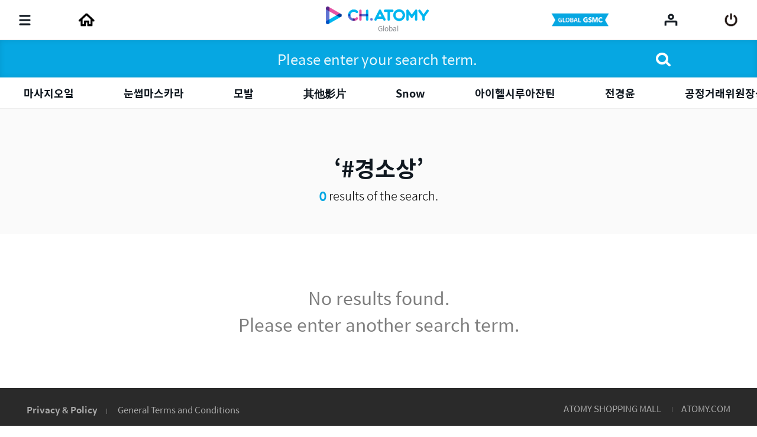

--- FILE ---
content_type: text/javascript
request_url: https://ch.static.atomy.com/front/c48b86496939d060ee27bf1220f911665f75c381/resources/scripts/jquery/plugins/jquery.header.js
body_size: 5464
content:
function setDrag() {
	var $drag = $('.is-drag .scroll'),
		$area = $drag.children(),
		startPosition = 0;

	if('ontouchstart' in window) {
	} else {
		$area.on('init', function() {
		}).on('start', function(e, val) {
			startPosition = $(this).parent().scrollLeft();

			$(this).addClass('grabbable');
		}).on('move', function(e, val) {
			var _delta = startPosition + val.delta.x * -1;

			$(this).parent().scrollLeft(_delta);
		}).on('end', function(e, val) {
			$(this).removeClass('grabbable');

			if(Math.abs(val.startPoint.x - val.endPoint.x) > 40) {
				$(val._event.target).one('click', function(evt) {
					evt.preventDefault();
				});
			}
		}).drag();
	}

	/**/
	$('.is-drag .next').on('click', function() {
		var $btn = $(this);
		$drag.animate({
			scrollLeft: '+=' + $drag.width()
		});
	});
	$('.is-drag .prev').on('click', function() {
		var $btn = $(this);
		$drag.animate({
			scrollLeft: '-=' + $drag.width()
		});
	});
	$drag.on('scroll', function() {
		var $this = $(this),
			$dragParent = $(this).closest('.is-drag'),
			_scrollLeft = $this.scrollLeft();

		if(_scrollLeft - 30 >= 0) {
			$dragParent.find('.prev').removeClass('hide');
		} else {
			$dragParent.find('.prev').addClass('hide');
		}

		if($this[0].scrollWidth - (_scrollLeft + 32) <= $this.width()) {
			$dragParent.find('.next').addClass('hide');
		} else {
			$dragParent.find('.next').removeClass('hide');
		}
	});
	$drag.each(function() {
		if($(this)[0].scrollWidth <= $(window).width()) {
			$(this).parent().find('.prev').addClass('hide');
			$(this).parent().find('.next').addClass('hide');
		}
	});
};

var headerUtil = {
	init: function() {
		//호환성 보기 체크
		function isIECompatibilityMode() {
			var ua = navigator.userAgent;

			if (ua.indexOf('MSIE') == -1) {
				return false;
			}

			return (ua.indexOf('compatible') != -1);
		}

		if(/MSIE 7.*Trident/.test( navigator.userAgent )) {
			document.documentElement.className += ' ie-compatible';
		}


		$('.btn-select-lang').on('click', function(){
			$('.select-lang').toggleClass('active');
		});

		/*
		$('.btn-search-open').on('layer.close', function() {
			//TODO: 검색 레이어 close시 value 삭제 - 기능 검토
			$('#query').val('');
		});
		*/

		$(document).off("click", "#contentSearch");
		$('#contentSearch').on('click', function(event) {
			//if($('#query').val().trim() == "" || $('#query').val().trim() == "#"){
			if($('#query').val().trim() == ""){
				msgUtil.warn(messages.header.label.noSearchTerms, messages.header.message.noSearchTerms);
				event.preventDefault();
			} else if($('#query').val().length < 1 || $('#query').val().length > 100) {
				msgUtil.warn(messages.header.label.searchLength, messages.header.message.searchLength);
				event.preventDefault();
				$('#query').focus();
			} else {
				
				$('#tagResult').val(filteringXSS($('#query').val()));
				// $('#tagResult').val($('#query').val());
				$("input[name='page']").val(1);
				$('#searchResult').val("");
				$('#categoryIdResult').val("");
				
				var args = new Array();
				args["bindType"] = "keyword";
				args["search"] 	 = 	filteringXSS($('#query').val());
				// args["search"] = $('#query').val();
				personalPutData.putRequest(args);

				$('#searchForm').submit();
			}
		});

		$('body').on('click', '.select > button', function() {
			var $button = $(this),
				$select = $button.closest('.select');

			if($select.hasClass('active')) {
				$select.removeClass('active');
				$(document).off('click.toggleSelect');
			} else {
				$select.addClass('active');

				$(document).on('click.toggleSelect', function(e) {
					if($(e.target).closest('.select').length > 0 || $(e.target).hasClass('select')) {
					} else {
						$select.removeClass('active');
						$(document).off('click.toggleSelect');
					}
				});
			}

			$select.on('click', 'li a', function(e) {
				$button.html($(this).text());

				$(this).closest('li').addClass('active').siblings().removeClass('active');

				if($select.data('select-type') === undefined && $select.data('select-type') !== 'link') {
					e.preventDefault();
				}
			});
		});
		$('body').on('click', '#firstBtn', function() {
			pasingUtil.func(1);
		});

		$('body').on('click', '#prevBtn', function() {
			pasingUtil.func(Number(pasingUtil.page) -1);
		});

		$('body').on('click', '#firstNumBtn', function() {
			pasingUtil.func(1);
		});

		$('body').on('click', '#lastNumBtn', function() {
			var endPage = Math.ceil((pasingUtil.count/pasingUtil.limit).toFixed(5));
			pasingUtil.func(endPage);
		});

		$('body').on('click', '#nextBtn', function() {
			pasingUtil.func(Number(pasingUtil.page) +1);
		});

		$('body').on('click', '#lastBtn', function() {
			var endPage = Math.ceil((pasingUtil.count/pasingUtil.limit).toFixed(5));
			pasingUtil.func(endPage);
		});

		$('body').on('click', '#pageBtn', function() {
			pasingUtil.func($(this).text());
		});


		var _userVodData = localStorage.getItem('userVodData');
		if(_userVodData) {
			_userVodData = JSON.parse(localStorage.getItem('userVodData'));
			$('[data-content-id]').each(function(i, val) {
				var _contentId = _userVodData[$(this).attr('data-content-id')],
					_percent = 0;

				if(_contentId !== undefined) {
					_percent = _contentId.playTime / _contentId.duration * 100;
					$(this).addClass('duration-watched').find('i.play-time').append('<i style="width:'+ Math.max(_percent, 10) +'%"/>');
				}
				//_userVodData[$(this).attr('data-content-id')]
			});
		}

		setDrag();
	}
};


// function filteringXSS(origin) {
// 	return origin.replace(/\<|\>|\"|\'|\%|\;|\(|\)|\&|\+|\-/g, "");
// }


--- FILE ---
content_type: text/javascript
request_url: https://ch.static.atomy.com/front/c48b86496939d060ee27bf1220f911665f75c381/resources/scripts/ga.js
body_size: 1049
content:
(function($) {
	function googleAnalyticsEvents() {
		var $selector = $('[data-ga]');
		/*
		*/
		$selector.off('click.ga').on('click.ga', function(e) {
			var $element = $(this),
				_data = JSON.parse($element.attr('data-ga'));
			
			//ga('send', 'event', _data.eventCategory, _data.eventAction, _data.eventLabel + ' - ' + _data.eventValue + ' - ' + _data.hitType);
			
			gtag('event', _data.eventAction, { 
				event_category: _data.eventCategory,
				event_label: (_data.eventLabel != '' ? _data.eventLabel + ' > ' : '') + _data.eventValue + (_data.hitType != '' ? ' > ' + _data.hitType : _data.hitType)
			});

			// 추후 변경할 GA
//			if(_data.eventValue == 'logout'){
//				MZTracker.userLogout();
//			} 
//			
//			MZTracker.pushEvent(
//					new EventScope(_data.eventCategory,_data.eventAction)
//					.setLabel((_data.eventLabel != '' ? _data.eventLabel + ' > ' : '') + _data.eventValue + (_data.hitType != '' ? ' > ' + _data.hitType : _data.hitType))
//			 );
			
			//return false;
		});
	}
	
	$(googleAnalyticsEvents);
	$(window).on('load.ga', googleAnalyticsEvents);
	$(document).ajaxSuccess(googleAnalyticsEvents);
})(jQuery);

--- FILE ---
content_type: text/javascript
request_url: https://ch.static.atomy.com/front/c48b86496939d060ee27bf1220f911665f75c381/resources/scripts/jquery/plugins/jquery.drag.js
body_size: 2392
content:
;(function(window, document, $) {
	var hasTouch = 'ontouchstart' in window,
		RESIZE_EV = 'onorientationchange' in window ? 'orientationchange' : 'resize',
		START_EV = hasTouch ? 'touchstart' : 'mousedown',
		MOVE_EV = hasTouch ? 'touchmove' : 'mousemove',
		END_EV = hasTouch ? 'touchend' : 'mouseup',
		CANCEL_EV = hasTouch ? 'touchend' : 'mouseup',
		TRANSITIONEND_EV = 'webkitTransitionEnd transitionend';

	var $window = $(window),
		$document = $(document),
		drag = 'drag',
		defaults = {
			orientation: 'horizontal'
		};

	var Drag = function(element, options) {
		this.$element = $(element);
		this.options = $.extend(true, defaults, options || {});
		this._defaults = defaults;

		this.init();
	};

	Drag.prototype = {
		init: function() {
			var that = this;

			that.$element.trigger('init', [that]);

			that.$element.on(START_EV, function(e) {
				that.start(e);
			});
		},
		get: function(e) {
			var _event = e.originalEvent;
			return {
				x: (!hasTouch) ? _event.clientX :
					(_event.touches[0]) ?
					_event.touches[0].pageX :
					_event.changedTouches[0].pageX,
				y: (!hasTouch) ? _event.clientY :
					(_event.touches[0]) ?
					_event.touches[0].pageY :
					_event.changedTouches[0].pageY
			}
		},
		start: function(e) {
			var that = this;

			//e.preventDefault();

			that.startPoint = that.get(e);

			that._event = e;

			that.$element.trigger('start', [that]);

			$document.on(MOVE_EV, $.proxy(that.move, that))
				.on(END_EV, $.proxy(that.end, that))
				.on(CANCEL_EV, $.proxy(that.cancel, that));
		},
		move: function(e) {
			var that = this;

			that._event = e;

			that.movePoint = that.get(e);
			that.delta = {
				x: that.movePoint.x - that.startPoint.x,
				y: that.movePoint.y - that.startPoint.y
			};

			e.preventDefault();
			that.$element.trigger('move', [that]);
		},
		end: function(e) {
			var that = this;

			that.endPoint = that.get(e);

			that._event = e;

			that.$element.trigger('end', [that]);

			$document.off(MOVE_EV, $.proxy(that.move, that))
				.off(END_EV, $.proxy(that.end, that))
				.off(CANCEL_EV, $.proxy(that.end, that));

			//e.preventDefault();
		},
		cancel: function(e) {
			var that = this;

			that._event = e;

			that.end(e);
		}
	};

	$.fn[drag] = function(options) {
		return this.each(function () {
			if(!$.data(this, drag)) {
				$.data(this, drag, new Drag(this, options));
			}
		});
	};
})(window, document, jQuery);


--- FILE ---
content_type: text/javascript
request_url: https://ch.static.atomy.com/front/c48b86496939d060ee27bf1220f911665f75c381/resources/languages/languages_footer.js
body_size: 12004
content:
var countryLang = {
		"KR": {
			"policy" : "개인정보처리방침",
			"terms": "회원약관",
			"title" : "회원 약관과 개인정보처리방침은 각 국가의 법령에 근거합니다."
		},
		"US": {
			"policy" : "Privacy & Policy",
			"terms": "General Terms and Conditions",
			"title" : "The Terms of Service and Privacy Policy are based on the laws of each country."
		},
		"JP": {
			"policy" : "プライバシーポリシー",
			"terms": "会員規約",
			"title" : "会員約款と個人情報処理方針は 各国の法令に基づきます"
		},
		"CA": {
			"policy" : "Privacy & Policy",
			"terms": "General Terms and Conditions",
			"title" : "The Terms of Service and Privacy Policy are based on the laws of each country."
		},
		"TW": {
			"policy" : "隱私權政策",
			"terms": "會員條款",
			"title" : "會員條款及個人資訊取用政策會因為各國法律規定而有所不同"
		},
		"SG": {
			"policy" : "Privacy & Policy",
			"terms": "General Terms and Conditions",
			"title" : "The Terms of Service and Privacy Policy are based on the laws of each country."
		},
		"KH": {
			"policy" : "គោលការណ៍ការពារព័ត៌មានផ្ទាល់ខ្លួន",
			"terms": "គោលការណ៍ប្រតិបត្តិក្នុងការប្រើប្រាស់",
			"title" : "គោលការណ៍ប្រតិបត្តិ និងសុវត្ថិភាពនៃព័ត៌មានផ្ទាល់ខ្លួនត្រូវបានគោរពតាមមូលដ្ឋានច្បាប់នៃប្រទេសនីមួយៗ"
		},
		"PH": {
			"policy" : "Privacy & Policy",
			"terms": "General Terms and Conditions",
			"title" : "The Terms of Service and Privacy Policy are based on the laws of each country."
		},
		"MY": {
			"policy" : "Privacy & Policy",
			"terms": "General Terms and Conditions",
			"title" : "The Terms of Service and Privacy Policy are based on the laws of each country."
		},
		"MX": {
			"policy" : "Política y privacidad",
			"terms": "Términos Generales y Condiciones",
			"title" : "Los Términos y Condiciones, y la Política de privacidad se basan en las leyes de cada país."
		},
		"TH": {
			"policy" : "นโยบายจัดการข้อมูลส่วนตัว",
			"terms": "ข้อกำหนดและเงื่อนไข",
			"title" : "ข้อตกลงในการเป็นสมาชิก และนโยบายความเป็นส่วนตัว จะอ้างอิงตามกฎหมายของแต่ละประเทศ"
		},
		"VN": {
			"policy" : "Chính sách bảo mật thông tin cá nhân",
			"terms": "Điều khoản Thành viên",
			"title" : "Điều khoản dịch vụ và Chính sách bảo mật thông tin cá nhân được dựa trên luật pháp của mỗi quốc gia."
		},
		"CN": {
			"policy" : "Privacy & Policy",
			"terms": "General Terms and Conditions",
			"title" : "The Terms of Service and Privacy Policy are based on the laws of each country."
		},
		"AU": {
			"policy" : "Privacy & Policy",
			"terms": "General Terms and Conditions",
			"title" : "The Terms of Service and Privacy Policy are based on the laws of each country."
		},
		"ID": {
			"policy" : "Keamanan dan Kebijakan Privasi",
			"terms": "Syarat dan Ketentuan",
			"title" : "Syarat dan ketentuan serta kebijakan data pribadi berbeda tergantung hukum yg berlaku di tiap negara."
		},
		"RU": {
			"policy" : "Политика конфиденциальности",
			"terms": "Общие условия и положения",
			"title" : "Общие условия оказания услуг и Политика по защите персональных данных составлены на основе законодательств каждой страны."
		},
		"ZZ": {
			"policy" : "Privacy & Policy",
			"terms": "General Terms and Conditions",
			"title" : "The Terms of Service and Privacy Policy are based on the laws of each country."
		},
		"IN": {
			"policy" : "Privacy & Policy",
			"terms": "General Terms and Conditions",
			"title" : "The Terms of Service and Privacy Policy are based on the laws of each country."
		},
		"CO": {
			"policy" : "Privacy & Policy",
			"terms": "General Terms and Conditions",
			"title" : "The Terms of Service and Privacy Policy are based on the laws of each country."
		},
		"HK": {
			"policy" : "私隱政策及安全須知",
			"terms": "會籍協議",
			"title" : "會員條款及個人資訊取用政策會因為各國法律規定而有所不同"
		},
		"UK": {
			"policy" : "Privacy & Policy",
			"terms": "General Terms and Conditions",
			"title" : "The Terms of Service and Privacy Policy are based on the laws of each country."
		},
		"GO": {
			"policy" : "Privacy & Policy",
			"terms": "General Terms and Conditions",
			"title" : "The Terms of Service and Privacy Policy are based on the laws of each country."
		},
		"TR": {
			"policy" : "Gizlilik Politikası",
			"terms": "Genel Şartlar ve Koşullar",
			"title" : "The Terms of Service and Privacy Policy are based on the laws of each country."
		},
		"NZ": {
			"policy" : "Privacy & Policy",
			"terms": "General Terms and Conditions",
			"title" : "The Terms of Service and Privacy Policy are based on the laws of each country."
		},
		"KZ": {
			"policy" : "Политика конфиденциальности",
			"terms": "Общие условия и положения",
			"title" : "Общие условия оказания услуг и Политика по защите персональных данных составлены на основе законодательств каждой страны."
		},
		"BR": {
			"policy" : "Política de Privacidade",
			"terms": "Termos e Condições Gerais",
			"title" : "Os Termos de Serviço e a Política de Privacidade baseiam-se nas leis de cada país."
		},
		"MN": {
			"policy" : "Política de Privacidade",
			"terms": "Termos e Condições Gerais",
			"title" : "Os Termos de Serviço e a Política de Privacidade baseiam-se nas leis de cada país."
		},
		"UZ": {
			"policy" : "Shaxsiy ma'lumotlar xavfsizligini ta'minlash siyosati",
			"terms": "Umumiy shartlar va qoidalar ",
			"title" : "Xizmat ko'rsatish bo'yicha Umumiy shartlar va Shaxsga doir ma'lumotlar himoyasi bo'yicha Siyosat hujjatlari har bir davlatning qonunchiligiga asoslangan holda ishlab chiqiladi."
		},
		"EU": {
			"policy" : "Privacy & Policy",
			"terms": "General Terms and Conditions",
			"title" : "The Terms of Service and Privacy Policy are based on the laws of each country."
		}
	};

var translateLang = {
		"orginal": {
			"code" : "terminate"
			,"native":"Terminate translation"
			,"english":"Orginal"
		}
		,"afrikaans": {
			"code" : "af"
			,"native":"Afrikaans"
			,"english":"Afrikaans"
		}
		,"albanian": {
			"code" : "sq"
			,"native":"Shqip"
			,"english":"Albanian"
		}
		,"arabic": {
			"code" : "ar"
			,"native" : "العربية"
			,"english":"Arabic"
		}
		,"azerbaijani": {
			"code" : "az"
			,"native" : "azərbaycan dili"
			,"english":"Azerbaijani"
		}
		,"bangla": {
			"code" : "bn"
			,"native" : "বাংলা"
			,"english":"Bengali"
		}
		,"belarusian": {
			"code" : "be"
			,"native" : "беларускаямова"
			,"english":"Belarusian"
		}
		,"chinese-Simplified": {
			"code" : "zh-CN"
			,"native" : "中文简体"
			,"english":"Chinese-Simplified"
		}
		,"chinese-Traditional": {
			"code" : "zh-TW"
			,"native" : "中文繁體"
			,"english":"Chinese-Traditional"
		}
		,"croatian": {
			"code" : "hr"
			,"native" : "hrvatski jezik"
			,"english":"Croatian"
		}
		,"czech": {
			"code" : "cs"
			,"native" : "čeština"
			,"english":"Czech"
		}
		,"dutch": {
			"code" : "nl"
			,"native" : "Nederlands"
			,"english":"Dutch"
		}
		,"english": {
			"code" : "en"
			,"native" : "English"
			,"english":"English"
		}
		,"french": {
			"code" : "fr"
			,"native" : "français"
			,"english":"French"
		}
		,"georgian": {
			"code" : "ka"
			,"native" : "ქართული"
			,"english":"Georgian"
		}
		,"german": {
			"code" : "de"
			,"native" : "Deutsch"
			,"english":"German"
		}
		,"gujarati": {
			"code" : "gu"
			,"native" : "ગુજરાતી"
			,"english":"Gujarati"
		}
		,"hebrew": {
			"code" : "he"
			,"native" : "עברית"
			,"english":"Hebrew"
		}
		,"hindi": {
			"code" : "hi"
			,"native" : "हिन्दी"
			,"english":"Hindi"
		}
		,"hungarian": {
			"code" : "hu"
			,"native" : "magyar"
			,"english" :"Hungarian"
		}
		,"indonesian": {
			"code" : "id"
			,"native" : "Bahasa Indonesia"
			,"english" :"Indonesian"
		}
		,"italian": {
			"code" : "it"
			,"native" : "Italiano"
			,"english" :"Italian"
		}
		,"japanese": {
			"code" : "ja"
			,"native" : "日本語"
			,"english" :"Japanese"
		}
		,"javanese": {
			"code" : "jw"
			,"native" : "Basa Jawa"
			,"english" :"Javanese"
		}
		,"kazakh": {
			"code" : "kk"
			,"native" : "қазақтілі"
			,"english" :"Kazakh"
		}
		,"khmer": {
			"code" : "km"
			,"native" : "ខ្មែរ"
			,"english" :"Khmer"
		}
		,"korean": {
			"code" : "ko"
			,"native" : "한국어"
			,"english" :"Korean"
		}
		,"kyrgyz": {
			"code" : "ky"
			,"native" : "Кыргыз тили"
			,"english" :"Kyrgyz"
		}
		,"lao": {
			"code" : "lo"
			,"native" : "ພາສາລາວ"
			,"english" :"Lao"
		}
		,"latin": {
			"code" : "la"
			,"native" : "latine"
			,"english" :"Latin"
		}
		,"malay": {
			"code" : "ms"
			,"native" : "Bahasa Melayu"
			,"english" :"Malay"
		}
		,"marathi": {
			"code" : "mr"
			,"native" : "मराठी"
			,"english" :"Marathi"
		}
		,"mongolian": {
			"code" : "mn"
			,"native" : "Монголхэл"
			,"english" :"Mongolian"
		}
		,"burmese": {
			"code" : "my"
			,"native" : "ဗမာစာ"
			,"english" :"Burmese"
		}
		,"nepali": {
			"code" : "ne"
			,"native" : "नेपाली"
			,"english" :"Nepali"
		}
		,"norwegian": {
			"code" : "no"
			,"native" : "Norsk"
			,"english" :"Norwegian"
		}
		,"persian": {
			"code" : "fa"
			,"native" : "فارسی"
			,"english" :"Persian"
		}
		,"polish": {
			"code" : "pl"
			,"native" : "język polski"
			,"english" :"Polish"
		}
		,"portuguese": {
			"code" : "pt"
			,"native" : "Português"
			,"english" :"Portuguese"
		}
		,"punjabi": {
			"code" : "pa"
			,"native" : "ਪੰਜਾਬੀ"
			,"english" :"Punjabi"
		}
		,"romanian": {
			"code" : "ro"
			,"native" : "Română"
			,"english" :"Romanian"
		}
		,"russian": {
			"code" : "ru"
			,"native" : "русский"
			,"english" :"Russian"
		}
		,"slovak": {
			"code" : "sk"
			,"native" : "Slovenský Jazyk"
			,"english" :"Slovak"
		}
		,"slovenian": {
			"code" : "sl"
			,"native" : "Slovenski Jezik"
			,"english" :"Slovenian"
		}
		,"spanish": {
			"code" : "es"
			,"native" : "Español"
			,"english" :"Spanish"
		}
		,"sri Lankan (Sinhala)": {
			"code" : "si"
			,"native" : "සිංහල"
			,"english" :"Sri Lankan (Sinhala)"
		}
		,"swahili": {
			"code" : "sw"
			,"native" : "Kiswahili"
			,"english" :"Swahili"
		}
		,"swedish": {
			"code" : "sv"
			,"native" : "Svenska"
			,"english" :"Swedish"
		}
		,"tagalog": {
			"code" : "tl"
			,"native" : "Wikang Tagalog"
			,"english" :"Tagalog"
		}
		,"tamil": {
			"code" : "ta"
			,"native" : "தமிழ்"
			,"english" :"Tamil"
		}
		,"telugu": {
			"code" : "te"
			,"native" : "తెలుగు"
			,"english" :"Telugu"
		}
		,"thai": {
			"code" : "th"
			,"native" : "ไทย"
			,"english" :"Thai"
		}
		,"turkish": {
			"code" : "tr"
			,"native" : "Türkçe"
			,"english" :"Turkish"
		}
		,"ukrainian": {
			"code" : "uk"
			,"native" : "Українська"
			,"english" :"Ukrainian"
		}
		,"urdu": {
			"code" : "ur"
			,"native" : "اردو"
			,"english" :"Urdu"
		}
		,"uzbek": {
			"code" : "uz"
			,"native" : "Ўзбек"
			,"english" :"Uzbek"
		}
		,"vietnamese": {
			"code" : "vi"
			,"native" : "Tiếng Việt"
			,"english" :"Vietnamese"
		}
};

--- FILE ---
content_type: text/javascript
request_url: https://ch.static.atomy.com/front/c48b86496939d060ee27bf1220f911665f75c381/resources/scripts/jquery/plugins/jquery.layer.js
body_size: 4321
content:
(function($) {
	/**
	 * TODO: 접근성 구성 필요 > 오픈시 포커스 이동,
	 * */
	var $window = $(window),
		$html = $('html'),
		$body = $('body'),
		_focusFilter = 'a[href], area[href], input:not([disabled]), select:not([disabled]), textarea:not([disabled]), button:not([disabled]), iframe, object, embed, *[tabindex], *[contenteditable]';

	var Layer = function(element, options) {
		this.$trigger = $(element);

		this.options = options;

		this.init();
	};

	Layer.prototype = {
		init: function() {
			var _this = this;

			if(_this.options == 'show') {
				_this.$layer = _this.$trigger;
				_this.$target = null;
				_this.toggle();
			} else {
				_this.$trigger.off('click.layer-open').on('click.layer-open', function(e) {
					_this.$layer = $(_this.$trigger.data('target'));
					_this.$target = $(e.target).closest($(this)) || $(e.target);
					_this.toggle();
					return false;
				});
			}
		},
		toggle: function() {
			var _this = this,
				type = $.utils.isMobile() ? 'mobile' : 'pc';

			if(!_this.$layer.is('.active')) {
				_this.getScrollTop = $window.scrollTop();
				_this.open();

			} else {
				_this.close();
			}

			_this.$layer.find('.btn-layer-close').on('click', function() {
				_this.close();

				return false;
			});
		},
		open: function() {
			var _this = this,
				scrollBarWidth = $.utils.scrollbarWidth();

			_this.$layer.addClass('active');
			$html.toggleClass('layer-open').css({
				marginRight: scrollBarWidth,
				top: _this.getScrollTop * -1
			});
			//TODO: 검색 열려있는 상태 체크 필요
			if(siteConfigs.local == 'go') {
				if($html.hasClass('search-open')) {
					$html.removeClass('search-open');
					$('.search').removeClass('focus');
				}
			}
			if($('#header').hasClass('fixed')) {
				$('#header .menu').css({ right: scrollBarWidth });
			}
			if($('.headline .tools').css('position') == 'fixed') {
				$('.headline .tools').css({
					marginLeft: parseFloat($('.headline .tools').css('marginLeft')) - (scrollBarWidth / 2)
				});
			}

			setTimeout(function() {
				_this.$trigger.trigger('layer.open');
			}, 0);

			_this.keyEvents();

			_this.$layer.on('click.layer-close', function(e) {
				if(e.target === _this.$layer[0]) {
					_this.close();
				}
			});

			$window.on('keyup.layer-close', function(e) {
				if(e.keyCode === 27) {
					_this.close();
				}
			});

			/*
			$window.on('click.layer-close', function(e) {
				if($(e.target).closest(_this.$layer).length <= 0) {
					_this.close();
				}
			});
			*/

			_this.transition();
			if($.utils.isMobile()) {
				$window.scrollTop(0);
			}
		},
		close: function() {
			var _this = this;

			$html.removeClass('layer-open').removeAttr('style');
			_this.$layer.removeClass('active').css({ marginRight: '' });
			$('#header .menu').css({ right: '' });
			$('.headline .tools').css({ marginLeft: '' });
			_this.$layer.off('click.layer-close');
			_this.$trigger.trigger('layer.close');
			$window.off('keyup.layer-close').scrollTop(_this.getScrollTop);
			if(_this.$target !== null) {
				_this.$target.focus();
			}
			_this.$layer.removeData('toggleLayer');

			_this.transition();
		},
		keyEvents: function() {
			var _this = this,
				_first;

			_this.focusFilters = _this.$layer.find('*').filter(_focusFilter).filter(':not([tabindex="-1"])').filter(':visible');

			_first = _this.focusFilters.first().focus();

			_this.focusFilters.last().off('keydown.layer-focus').on('keydown.layer-focus', function(e) {
				if(e.keyCode === 9) {
					$(this).off('focusout').on('focusout', function() {
						//TODO: a 태그시 안됨
						_first.focus();
					});
				}
			});
		},
		transition: function() {
			var _this = this,
				_duration = parseFloat(_this.$layer.css('transition-duration'));

			if(!Modernizr.csstransitions || _duration <= 0) {
				return false;
			}

			$html.addClass('effect');
			_this.$layer.on('webkitTransitionEnd otransitionend oTransitionEnd msTransitionEnd transitionend', function() {
				$html.removeClass('effect');
			});
		}
	};

	$.fn['toggleLayer'] = function(options) {
		return this.each(function () {
			if(!$.data(this, 'toggleLayer')) {
				$.data(this, 'toggleLayer', new Layer(this, options));
			}
		});
	};

	$(function() {
		$('[data-trigger="layer"]').toggleLayer();
	});
})(jQuery);

--- FILE ---
content_type: text/javascript
request_url: https://ch.static.atomy.com/front/c48b86496939d060ee27bf1220f911665f75c381/resources/scripts/jquery/content/base.js
body_size: 33094
content:
$.fn.serializeObject = function(){
	var o = {};
	var a = this.serializeArray();
	$.each(a, function() {
		var name = this.name; 
		if(name == "g-recaptcha-response") {
			name= "g"; 
		}
		if (o[name] !== undefined) {
			if (!o[name].push) {
				o[name] = [o[name]];
			}
			o[name].push(this.value || '');
		} else {
			o[name] = this.value || '';
		}
	});
	return o;
};

var jsonRequest = {
	func: null,
	errorFunc: null,
	ladda: null,
	retryData: null,
	
	getFormData: function(elm) {
		var tag = $(elm);
		var data;
		if(tag.is("form")) {
			data = tag.serializeObject();
		} else {
			var form = $(elm).parent('form').get(0);
			data = form.serializeObject();
		}
		
		return data;
	},
	
	getFormUrl: function(elm) {
		var tag = $(elm);
		if(!tag.is("form")) {
			tag = $(elm).parent('form').get(0);
		}
		return tag.prop("action");
	},
	/**
	 * url: url
	 * data: data
	 * func: success 하면 실행
	 * retryType: 로그인 후 재실행
	 * errorFunc: error 시 실행
	 */
	get: function(url, data, func, retryType, errorFunc) {
		this.send(url, data, "GET", func, retryType, errorFunc);
	},
	
	
	post: function(url, data, func, retryType, errorFunc) {
		this.send(url, data, "POST", func, retryType, errorFunc);
	},
	
	put: function(url, data, func, retryType, errorFunc) {
		this.send(url, data, "PUT", func, retryType, errorFunc);
	},
	
	remove: function(url, data, func, retryType, errorFunc) {
		this.send(url, data, "DELETE", func, retryType, errorFunc);
	},
	
	delete: function(url, data, func, retryType, errorFunc) {
		this.send(url, data, "DELETE", func, retryType, errorFunc);
	},
	
	send: function(url, data, type, func, retryType, errorFunc) {
		if( data == undefined || data == null|| data == "" ) {
			data = {};
		}
		
		if(func == undefined || func == null) {
			func = function(data){
				console.log(data);
			};
		}
		
		if(errorFunc == undefined || errorFunc == null) {
			errorFunc = function(data){
				console.log(data);
			};
		}
		
		this.func = func;
		this.errorFunc = errorFunc;
		
		if(retryType == undefined || retryType == null || retryType == true) {
			this.retryData = {
					url : url,
					data: data,
					func : func,
					errorFunc : errorFunc,
					type: type,
					retryType: false
			};
		}
		if(type == "GET") {
			
			$.ajax({
				type: type,
				url: url,
				success: jsonRequest.callback,
				error: jsonRequest.errorCallback,
				contentType: "application/json",
				dataType: "json"
			});
			
		} else {
			$.ajax({
				type: type,
				url: url,
				data: JSON.stringify(data),
				success: jsonRequest.callback,
				error: jsonRequest.errorCallback,
				contentType: "application/json",
				dataType: "json"
			});
		}
		
	},
	
	callback: function(data) {
		var code;
		if(utils.common.typeOf(data) =='array') {
			if(data.length > 0) {
				code = data[0].code;
			} else {
				code = null;
			}
		} else {
			code = data.code;
		} 
		
		if(code == "NOT_AUTHORIZED") {
			userManager.openLoginView();
		} else {
			jsonRequest.func(data);
		}
	},
	
	errorCallback: function(data) {
		//console.log(data);
		if(data.status == 401 || data.status == 403) {
			userManager.openLoginView();
		} else if(data.status == 200) {
			jsonRequest.func(data);
		} else {
			jsonRequest.errorFunc(data);
		}
		
	},
	
	recall: function() {
		if(jsonRequest.retryData != null) {
			jsonRequest.send(jsonRequest.retryData.url, jsonRequest.retryData.data, jsonRequest.retryData.type,jsonRequest.retryData.func, false);
		}
		this.retryData = null;
	}
};

var loadingUtil = {
	ladda: null,
	init: function(elm) {
		this.ladda = Ladda.create(elm);
	},
	start: function() {
		if(this.ladda != null) {
			this.ladda.start();
		}
	},
	stop: function() {
		if(this.ladda != null) {
			this.ladda.stop();
			this.ladda = null;
		}
	},
	isLoading: function() {
		if(this.ladda == null || !this.ladda.isLoading()) {
			return false;
		} else {
			return true;
		}
	}
};

var msgUtil = {
	successFunc: null,
	infoFunc: null,
	warn: function(title, text, options) {
		
	/*	swal({
			title: title,
			text: text,
			type: "warning",
			showCancelButton: false,
			confirmButtonText: "닫기",
			confirmButtonClass: "btn-primary",
			closeOnConfirm: true
		});*/
		
		//translation
		if(sessionStorage.getItem('translate') == undefined || (options && options.translate == false)) {
			msgUtil.warnToast(title,  text);
		}else{
			var translateList = [];
			translateList.push(title);
			translateList.push(text);

			translateStringList(translateList, function(result){
				msgUtil.warnToast(result[0].translatedText,  result[1].translatedText);
			});
		}
		
	
	},
	warnToast :function(title, text){
		$.utils.tostPopup({
			title: title,
			text: text,
			type: 'warning',
			before: function() {
				if(msgUtil.successFunc != null) {
					msgUtil.successFunc();
				}
			}
		}).show();
	},
	success: function(title, text, before, after) {
		if(utils.common.isEmpty(before)) {
			this.successFunc = null;
		} else {
			this.successFunc = before;
		}
		
/*		swal({title:title, text:text, type:"success"}, function(){
			if(msgUtil.successFunc != null) {
				msgUtil.successFunc();
			}
		});*/
		
		//translation
		if(sessionStorage.getItem('translate') == undefined || (options && options.translate == false)) {
			msgUtil.successToast(title, text, before, after);
		}else{
			var translateList = [];
			translateList.push(title);
			translateList.push(text);

			translateStringList(translateList, function(result){
				msgUtil.successToast(result[0].translatedText,  result[1].translatedText, before, after);
			});
		}
	},
	successToast : function(title, text, before, after){
		$.utils.tostPopup({
			title: title,
			text: text,
			type: 'success',
			before: function() {
				if(msgUtil.successFunc != null) {
					msgUtil.successFunc();
				}
			},
			after: function() {
				if(after != null) {
					after();
				}
			}
		}).show();
	},
	info: function(title, text, func) {
		if(utils.common.isEmpty(func)) {
			this.infoFunc = null;
		} else {
			this.infoFunc = func;
		}
		
/*		swal({
			title: title,
			text: text,
			type: "info",
			showCancelButton: true,
			confirmButtonClass: "btn-info",
			confirmButtonText: "네",
			cancelButtonText: "아니요",
			closeOnConfirm: true
		},
		,function(){
			if(msgUtil.infoFunc != null) {
				msgUtil.infoFunc();
			}
			return true;
		});
		*/

		if(sessionStorage.getItem('translate') == undefined || (options && options.translate == false)) {
			msgUtil.infoToast(title, text, func);
		}else{
			var translateList = [];
			translateList.push(title);
			translateList.push(text);

			translateStringList(translateList, function(result){
				msgUtil.infoToast(result[0].translatedText,  result[1].translatedText, func);
			});
		}
	},
	infoToast : function(title, text, func){
		$.utils.tostPopup({
			title: title,
			text: text,
			type: 'info',
			confirm: true,
			before: function() {
				if(msgUtil.infoFunc != null) {
					msgUtil.infoFunc();
				}
				return true;
			}
		}).show();
	},
	alert: function(title, text, func) {
		$.utils.tostPopup({
			title: title,
			text: text,
			type: 'alert',
			confirm: true,
			before: function() {
				/*
				if(msgUtil.successFunc != null) {
					msgUtil.successFunc();
				}
				*/
			},after:	function(){
			
				if(utils.common.isEmpty(func)) {
					this.successFunc = null;
				} else {
					this.successFunc = func;
				}
				
				if(this.successFunc != null) {
					this.successFunc();
				}
			}
		}).show();
	},
};

var utils = {
	browser: {
		
		get: function() {
			if(this.isOpera()) {
				return "opera";
			} else if(this.isFirefox()) {
				return "firefox";
			} else if(this.isFirefox()) {
				return "ie";
			} else if(this.isIE()) {
				return "firefox";
			} else if(this.isSafari()) {
				return "safari";
			} else if(this.isEdge()) {
				return "edge";
			} else if(this.isChrome()) {
				return "chrome";
			} else if(this.isBlink()) {
				return "blink";
			} else if(this.isIos()) {
				return "ios";
			}
			return null;
		},
	
		isIos: function() {
			var userAgent = window.navigator.userAgent;
			return userAgent.match(/iPad/i) || userAgent.match(/iPhone/i);
		},
		isOpera: function() {
			return (!!window.opr && !!opr.addons) || !!window.opera || navigator.userAgent.indexOf(' OPR/') >= 0;
		},
		
		isFirefox: function() {
			return typeof InstallTrigger !== 'undefined';
		},
		
		isIE: function() {
			return /*@cc_on!@*/false || !!document.documentMode;
		},
		
		isSafari: function() {
			Object.prototype.toString.call(window.HTMLElement).indexOf('Constructor') > 0 || (function (p) { return p.toString() === "[object SafariRemoteNotification]"; })(!window['safari'] || safari.pushNotification);
		}, 
		
		isEdge: function() {
			return !this.isIE() && !!window.StyleMedia;
		}, 
		
		isChrome: function() {
			return !!window.chrome && !!window.chrome.webstore;
		},
		
		isBlink: function() {
			(this.isChrome() || this.isOpera()) && !!window.CSS;
		}
	},
	
	window: {
		getSize: function(){
			var w = $(window);
			return {width: w.width(), height: w.height()};
		}
	},
	
	/**
	 * 응답전문
	 */
	response: {
		/**
		 * 응답전문을 json으로 변환
		 */
		getJson:function(response) {
			var result;
			if(response == undefined || response == null) {
				result = null;
			} else if(response.xhr == undefined|| response.xhr == null) {
				result = null;
			} else if(response.xhr.responseText == undefined || response.xhr.responseText == null) {
				result = null;
			} else {
				try {
					result = JSON.parse(response.xhr.responseText);
				} catch(e) {
					console.log(e);
					result = null;
				}
			}
			return  result; 
		}
	},
	/**
	 * 기본 유틸
	 */
	common:  {
		guid: function() {
			function s4() {
				return Math.floor((1 + Math.random()) * 0x10000).toString(16).substring(1);
			}
			return s4() + s4() + s4() + s4() + s4() + s4() + s4() + s4();
		},
		isDate: function(v) {
			if(this.typeOf(v) == "date") {
				return true;
			} else if(v.match(/^\d{4}-\d{2}-\d{2}$/) != null) {
				return true;
			}
			return false;
		},
		
		typeOf: function (v) {
			if(v == undefined || v == null) { 
				return null;
			} else if(v.constructor === String) {
				return "string";
			} else if(v.constructor === Date) {
				return "date";
			} else if(v.constructor === Array) {
				return "array";
			} else if(v.constructor === Object) {
				return "object";
			}
		},
		/**
		 * 객체가 비어 있는지 확인
		 */
		isEmpty: function(v) {
			var result = false;
			if(v == undefined || v == null) {
				result = true;
			} else if(typeof v == "string" && v.constructor === String && v.trim().length == 0){
				result = true;
			} else if(typeof v == "object" && v.constructor === Array && v.length == 0){
				result = true;
			} else if(typeof v == "object" && v.constructor === Object && $.isEmptyObject(v)){
				result = true;
			}
			return result;
		},
		isUrl: function(url) {
			return /^(https?|s?ftp):\/\/(((([a-z]|\d|-|\.|_|~|[\u00A0-\uD7FF\uF900-\uFDCF\uFDF0-\uFFEF])|(%[\da-f]{2})|[!\$&'\(\)\*\+,;=]|:)*@)?(((\d|[1-9]\d|1\d\d|2[0-4]\d|25[0-5])\.(\d|[1-9]\d|1\d\d|2[0-4]\d|25[0-5])\.(\d|[1-9]\d|1\d\d|2[0-4]\d|25[0-5])\.(\d|[1-9]\d|1\d\d|2[0-4]\d|25[0-5]))|((([a-z]|\d|[\u00A0-\uD7FF\uF900-\uFDCF\uFDF0-\uFFEF])|(([a-z]|\d|[\u00A0-\uD7FF\uF900-\uFDCF\uFDF0-\uFFEF])([a-z]|\d|-|\.|_|~|[\u00A0-\uD7FF\uF900-\uFDCF\uFDF0-\uFFEF])*([a-z]|\d|[\u00A0-\uD7FF\uF900-\uFDCF\uFDF0-\uFFEF])))\.)+(([a-z]|[\u00A0-\uD7FF\uF900-\uFDCF\uFDF0-\uFFEF])|(([a-z]|[\u00A0-\uD7FF\uF900-\uFDCF\uFDF0-\uFFEF])([a-z]|\d|-|\.|_|~|[\u00A0-\uD7FF\uF900-\uFDCF\uFDF0-\uFFEF])*([a-z]|[\u00A0-\uD7FF\uF900-\uFDCF\uFDF0-\uFFEF])))\.?)(:\d*)?)(\/((([a-z]|\d|-|\.|_|~|[\u00A0-\uD7FF\uF900-\uFDCF\uFDF0-\uFFEF])|(%[\da-f]{2})|[!\$&'\(\)\*\+,;=]|:|@)+(\/(([a-z]|\d|-|\.|_|~|[\u00A0-\uD7FF\uF900-\uFDCF\uFDF0-\uFFEF])|(%[\da-f]{2})|[!\$&'\(\)\*\+,;=]|:|@)*)*)?)?(\?((([a-z]|\d|-|\.|_|~|[\u00A0-\uD7FF\uF900-\uFDCF\uFDF0-\uFFEF])|(%[\da-f]{2})|[!\$&'\(\)\*\+,;=]|:|@)|[\uE000-\uF8FF]|\/|\?)*)?(#((([a-z]|\d|-|\.|_|~|[\u00A0-\uD7FF\uF900-\uFDCF\uFDF0-\uFFEF])|(%[\da-f]{2})|[!\$&'\(\)\*\+,;=]|:|@)|\/|\?)*)?$/i.test(url);
		},
		
		copy: function(data) {
			var copyData;
		
			if(data == undefined || data == null) {
				copyData = null;
			} else if(data.constructor === Array) {
				copyData = [];
				for (var i in data) {
					copyData[i] = data[i];
				}
			} else {
				copyData = {};
				for (var i in data) {
					copyData[i] = data[i];
				}
			}
			
			return copyData; 
		},
		
		toDate: function(v) {
			var d = v.split("-");
			return new Date(d[0], d[1] - 1, d[2]);
		},
		copyTo: function(obj) {
			var toString = Object.prototype.toString;
			var rv;
			switch (typeof obj) {
				case "object":
					if (obj === null) {
						// null => null
						rv = null;
					} else {
						switch (toString.call(obj)) {
							case "[object Array]":
								// It's an array, create a new array with
								// deep copies of the entries
								rv = obj.map(utils.common.copyTo);
								break;
							case "[object Date]":
								// Clone the date
								rv = new Date(obj);
								break;
							case "[object RegExp]":
								// Clone the RegExp
								rv = new RegExp(obj);
								break;
							// ...probably a few others
							default:
								// Some other kind of object, deep-copy its
								// properties into a new object
								rv = Object.keys(obj).reduce(function(prev, key) {
									prev[key] = utils.common.copyTo(obj[key]);
									return prev;
								}, {});
								break;
						}
					}
					break;
				default:
					// It's a primitive, copy via assignment
					rv = obj;
					break;
			}
			return rv;
		},
		fromDate: function(date) {
			var day = date.getDate();
			var month = date.getMonth() +1;
			var year = date.getFullYear();
			return year + "-" + month +  "-" + day;
		},
		bytes: function(str) {
			// Matches only the 10.. bytes that are non-initial characters in a multi-byte sequence.
			var m = encodeURIComponent(str).match(/%[89ABab]/g);
			return str.length + (m ? m.length : 0);
		},
		unescapeHtml: function(str) {
			// Task 1: Replace named html entities with unicode
			
			// Most common replacements
			str = str.replace(/&mdash;/gi, '—');
			str = str.replace(/&ndash;/gi, '–');

			// Case insensitive symbols
			if(str.search(/&[a-z][a-z]+[0-9]*;/i) >= 0) {
				//XML and HTML Symbols
				str = str.replace(/&hellip;/gi, '...');
				str = str.replace(/&plus;/gi, '+');
				str = str.replace(/&plusmn;/gi, '±');
				str = str.replace(/&minus;/gi, '−');
				str = str.replace(/&times;/gi, '×');
				str = str.replace(/&divide;/gi, '÷');
				str = str.replace(/&ne;/gi, '≠');
				str = str.replace(/&asymp;/gi, '≈');
				str = str.replace(/&le;/gi, '≤');
				str = str.replace(/&ge;/gi, '≥');
				str = str.replace(/&quot;/gi, '"'); // "
				str = str.replace(/&apos;/gi, "'"); // '
				str = str.replace(/&iexcl;/gi, '¡');
				str = str.replace(/&cent;/gi, '¢');
				str = str.replace(/&pound;/gi, '£');
				str = str.replace(/&curren;/gi, '¤');
				str = str.replace(/&yen;/gi, '¥');
				str = str.replace(/&brvbar;/gi, '¦');
				str = str.replace(/&sect;/gi, '§');
				str = str.replace(/&uml;/gi, '¨');
				str = str.replace(/&copy;/gi, '©');
				str = str.replace(/&ordf;/gi, 'ª');
				str = str.replace(/&laquo;/gi, '«');
				str = str.replace(/&not;/gi, '¬');
				str = str.replace(/&reg;/gi, '®');
				str = str.replace(/&macr;/gi, '¯');
				str = str.replace(/&deg;/gi, '°');
				str = str.replace(/&sup2;/gi, '²');
				str = str.replace(/&sup3;/gi, '³');
				str = str.replace(/&acute;/gi, '´');
				str = str.replace(/&micro;/gi, 'µ');
				str = str.replace(/&para;/gi, '¶');
				str = str.replace(/&middot;/gi, '·');
				str = str.replace(/&cedil;/gi, '¸');
				str = str.replace(/&sup1;/gi, '¹');
				str = str.replace(/&ordm;/gi, 'º');
				str = str.replace(/&raquo;/gi, '»');
				str = str.replace(/&frac14;/gi, '¼');
				str = str.replace(/&frac12;/gi, '½');
				str = str.replace(/&frac34;/gi, '¾');
				str = str.replace(/&iquest;/gi, '¿');
				str = str.replace(/&circ;/gi, 'ˆ');
				str = str.replace(/&tilde;/gi, '˜');
				str = str.replace(/&lsquo;/gi, '‘');
				str = str.replace(/&rsquo;/gi, '’');
				str = str.replace(/&sbquo;/gi, '‚');
				str = str.replace(/&ldquo;/gi, '“');
				str = str.replace(/&rdquo;/gi, '”');
				str = str.replace(/&bdquo;/gi, '„');
				str = str.replace(/&bull;/gi, '•');
				str = str.replace(/&permil;/gi, '‰');
				str = str.replace(/&lsaquo;/gi, '‹');
				str = str.replace(/&rsaquo;/gi, '›');
				str = str.replace(/&oline;/gi, '‾');
				str = str.replace(/&frasl;/gi, '⁄');
				str = str.replace(/&euro;/gi, '€');
				str = str.replace(/&image;/gi, 'ℑ');
				str = str.replace(/&weierp;/gi, '℘');
				str = str.replace(/&real;/gi, 'ℜ');
				str = str.replace(/&trade;/gi, '™');
				str = str.replace(/&alefsym;/gi, 'ℵ');
				str = str.replace(/&crarr;/gi, '↵');
				str = str.replace(/&forall;/gi, '∀');
				str = str.replace(/&part;/gi, '∂');
				str = str.replace(/&exist;/gi, '∃');
				str = str.replace(/&empty;/gi, '∅');
				str = str.replace(/&nabla;/gi, '∇');
				str = str.replace(/&isin;/gi, '∈');
				str = str.replace(/&notin;/gi, '∉');
				str = str.replace(/&ni;/gi, '∋');
				str = str.replace(/&prod;/gi, '∏');
				str = str.replace(/&sum;/gi, '∑');
				str = str.replace(/&lowast;/gi, '∗');
				str = str.replace(/&radic;/gi, '√');
				str = str.replace(/&prop;/gi, '∝');
				str = str.replace(/&infin;/gi, '∞');
				str = str.replace(/&ang;/gi, '∠');
				str = str.replace(/&and;/gi, '∧');
				str = str.replace(/&or;/gi, '∨');
				str = str.replace(/&cap;/gi, '∩');
				str = str.replace(/&cup;/gi, '∪');
				str = str.replace(/&int;/gi, '∫');
				str = str.replace(/&there4;/gi, '∴');
				str = str.replace(/&sim;/gi, '∼');
				str = str.replace(/&cong;/gi, '≅');
				str = str.replace(/&sub;/gi, '⊂');
				str = str.replace(/&sup;/gi, '⊃');
				str = str.replace(/&nsub;/gi, '⊄');
				str = str.replace(/&sube;/gi, '⊆');
				str = str.replace(/&supe;/gi, '⊇');
				str = str.replace(/&oplus;/gi, '⊕');
				str = str.replace(/&otimes;/gi, '⊗');
				str = str.replace(/&perp;/gi, '⊥');
				str = str.replace(/&sdot;/gi, '⋅');
				str = str.replace(/&lceil;/gi, '⌈');
				str = str.replace(/&rceil;/gi, '⌉');
				str = str.replace(/&lfloor;/gi, '⌊');
				str = str.replace(/&rfloor;/gi, '⌋');
				str = str.replace(/&lang;/gi, '〈');
				str = str.replace(/&rang;/gi, '〉');
				str = str.replace(/&loz;/gi, '◊');
				str = str.replace(/&spades;/gi, '♠');
				str = str.replace(/&clubs;/gi, '♣');
				str = str.replace(/&hearts;/gi, '♥');
				str = str.replace(/&diams;/gi, '♦');
			}

			// Uppercase symbols
			if(str.search(/&[A-Z][a-z]+;/) >= 0) {
				// Greek symbols
				str = str.replace(/&Alpha;/g, 'Α');
				str = str.replace(/&Beta;/g, 'Β');
				str = str.replace(/&Gamma;/g, 'Γ');
				str = str.replace(/&Delta;/g, 'Δ');
				str = str.replace(/&Epsilon;/g, 'Ε');
				str = str.replace(/&Zeta;/g, 'Ζ');
				str = str.replace(/&Eta;/g, 'Η');
				str = str.replace(/&Theta;/g, 'Θ');
				str = str.replace(/&Iota;/g, 'Ι');
				str = str.replace(/&Kappa;/g, 'Κ');
				str = str.replace(/&Lambda;/g, 'Λ');
				str = str.replace(/&Mu;/g, 'Μ');
				str = str.replace(/&Nu;/g, 'Ν');
				str = str.replace(/&Xi;/g, 'Ξ');
				str = str.replace(/&Omicron;/g, 'Ο');
				str = str.replace(/&Pi;/g, 'Π');
				str = str.replace(/&Rho;/g, 'Ρ');
				str = str.replace(/&Sigma;/g, 'Σ');
				str = str.replace(/&Tau;/g, 'Τ');
				str = str.replace(/&Upsilon;/g, 'Υ');
				str = str.replace(/&Phi;/g, 'Φ');
				str = str.replace(/&Chi;/g, 'Χ');
				str = str.replace(/&Psi;/g, 'Ψ');
				str = str.replace(/&Omega;/g, 'Ω');
				// Latin symbols
				str = str.replace(/&Agrave;/g, 'À');
				str = str.replace(/&Aacute;/g, 'Á');
				str = str.replace(/&Acirc;/g, 'Â');
				str = str.replace(/&Atilde;/g, 'Ã');
				str = str.replace(/&Auml;/g, 'Ä');
				str = str.replace(/&Aring;/g, 'Å');
				str = str.replace(/&AElig;/g, 'Æ');
				str = str.replace(/&Ccedil;/g, 'Ç');
				str = str.replace(/&Egrave;/g, 'È');
				str = str.replace(/&Eacute;/g, 'É');
				str = str.replace(/&Ecirc;/g, 'Ê');
				str = str.replace(/&Euml;/g, 'Ë');
				str = str.replace(/&Igrave;/g, 'Ì');
				str = str.replace(/&Iacute;/g, 'Í');
				str = str.replace(/&Icirc;/g, 'Î');
				str = str.replace(/&Iuml;/g, 'Ï');
				str = str.replace(/&Ntilde;/g, 'Ñ');
				str = str.replace(/&Ograve;/g, 'Ò');
				str = str.replace(/&Oacute;/g, 'Ó');
				str = str.replace(/&Ocirc;/g, 'Ô');
				str = str.replace(/&Otilde;/g, 'Õ');
				str = str.replace(/&Ouml;/g, 'Ö');
				str = str.replace(/&Oslash;/g, 'Ø');
				str = str.replace(/&Ugrave;/g, 'Ù');
				str = str.replace(/&Uacute;/g, 'Ú');
				str = str.replace(/&Ucirc;/g, 'Û');
				str = str.replace(/&Uuml;/g, 'Ü');
				str = str.replace(/&Yacute;/g, 'Ý');
				str = str.replace(/&Scaron;/g, 'Š');
				str = str.replace(/&Yuml;/g, 'Ÿ');
				// XML and HTML Symbols
				str = str.replace(/&Dagger;/g, '‡');
				str = str.replace(/&Prime;/g, '″');
			}
			// lowercase symbols
			if(str.search(/&[a-z][a-z]+;/) >= 0) {
				// Greek symbols
				str = str.replace(/&alpha;/g, 'α');
				str = str.replace(/&beta;/g, 'β');
				str = str.replace(/&gamma;/g, 'γ');
				str = str.replace(/&delta;/g, 'δ');
				str = str.replace(/&epsilon;/g, 'ε');
				str = str.replace(/&zeta;/g, 'ζ');
				str = str.replace(/&eta;/g, 'η');
				str = str.replace(/&theta;/g, 'θ');
				str = str.replace(/&iota;/g, 'ι');
				str = str.replace(/&kappa;/g, 'κ');
				str = str.replace(/&lambda;/g, 'λ');
				str = str.replace(/&mu;/g, 'μ');
				str = str.replace(/&nu;/g, 'ν');
				str = str.replace(/&xi;/g, 'ξ');
				str = str.replace(/&omicron;/g, 'ο');
				str = str.replace(/&pi;/g, 'π');
				str = str.replace(/&rho;/g, 'ρ');
				str = str.replace(/&sigmaf;/g, 'ς');
				str = str.replace(/&sigma;/g, 'σ');
				str = str.replace(/&tau;/g, 'τ');
				str = str.replace(/&upsilon;/g, 'υ');
				str = str.replace(/&phi;/g, 'φ');
				str = str.replace(/&chi;/g, 'χ');
				str = str.replace(/&psi;/g, 'ψ');
				str = str.replace(/&omega;/g, 'ω');
				str = str.replace(/&thetasym;/g, 'ϑ');
				str = str.replace(/&upsih;/g, 'ϒ');
				str = str.replace(/&piv;/g, 'ϖ');
				// Latin symbols
				str = str.replace(/&szlig;/g, 'ß');
				str = str.replace(/&agrave;/g, 'à');
				str = str.replace(/&aacute;/g, 'á');
				str = str.replace(/&acirc;/g, 'â');
				str = str.replace(/&atilde;/g, 'ã');
				str = str.replace(/&auml;/g, 'ä');
				str = str.replace(/&aring;/g, 'å');
				str = str.replace(/&aelig;/g, 'æ');
				str = str.replace(/&ccedil;/g, 'ç');
				str = str.replace(/&egrave;/g, 'è');
				str = str.replace(/&eacute;/g, 'é');
				str = str.replace(/&ecirc;/g, 'ê');
				str = str.replace(/&euml;/g, 'ë');
				str = str.replace(/&igrave;/g, 'ì');
				str = str.replace(/&iacute;/g, 'í');
				str = str.replace(/&icirc;/g, 'î');
				str = str.replace(/&iuml;/g, 'ï');
				str = str.replace(/&eth;/g, 'ð');
				str = str.replace(/&ntilde;/g, 'ñ');
				str = str.replace(/&ograve;/g, 'ò');
				str = str.replace(/&oacute;/g, 'ó');
				str = str.replace(/&ocirc;/g, 'ô');
				str = str.replace(/&otilde;/g, 'õ');
				str = str.replace(/&ouml;/g, 'ö');
				str = str.replace(/&oslash;/g, 'ø');
				str = str.replace(/&ugrave;/g, 'ù');
				str = str.replace(/&uacute;/g, 'ú');
				str = str.replace(/&ucirc;/g, 'û');
				str = str.replace(/&uuml;/g, 'ü');
				str = str.replace(/&yacute;/g, 'ý');
				str = str.replace(/&thorn;/g, 'þ');
				str = str.replace(/&yuml;/g, 'ÿ');
				str = str.replace(/&oelig;/g, 'œ');
				str = str.replace(/&scaron;/g, 'š');
				str = str.replace(/&fnof;/g, 'ƒ');
				// XML and HTML Symbols
				str = str.replace(/&dagger;/g, '†');
				str = str.replace(/&prime;/g, '′');
			}
			
			// False positives
			// Breaks large amounts of code which discuss
			// programming/scripting.
			// str = str.replace(/&lt;/gi, '<');
			// str = str.replace(/&gt;/gi, '>');
			// Breaks large number of URLs and discussion of
			// programming/scripting.
			// str = str.replace(/&amp;/gi, '&');
			
			// Arrows
			str = str.replace(/&larr;/g, '←');
			str = str.replace(/&rarr;/g, '→');
			str = str.replace(/&uarr;/g, '↑');
			str = str.replace(/&darr;/g, '↓');
			str = str.replace(/&lArr;/g, '⇐');
			str = str.replace(/&rArr;/g, '⇒');
			str = str.replace(/&uArr;/g, '⇑');
			str = str.replace(/&dArr;/g, '⇓');
			str = str.replace(/&harr;/g, '↔');
			str = str.replace(/&hArr;/g, '⇔');
			str = str.replace(/<==|<--/gi, '←');
			str = str.replace(/==>/gi, '→');
			// Specific case
			str = str.replace(/&ETH;/g, 'Ð');
			str = str.replace(/&THORN;/g, 'Þ');
			str = str.replace(/&OElig;/g, 'Œ');
			// Task 2: Replace numeric html entities with unicode (
			// User:CharlotteWebb )
			
			// Symbols for which there may be a good reason to
			// obfuscate/escape
			var dont_replace = "|!{}[]=<>";
			// START specialreplace function from User:CharlotteWebb
			function specialreplace(ent, base){
				var chr = "";
				var num = parseInt(ent.replace(/[\&\#\;x]/g, ''), base);
				// see [[UTF-16]] for chars outside the BMP
				// try this with Gothic letters at full volume ^_^
				if (num > 0xFFFF) {
					num -= 0x10000;
					chr = String.fromCharCode(0xD800 + (num >> 10), 0xDC00 + (num & 0x3FF));  
				} else {
					chr = String.fromCharCode(num);
				}
				if (dont_replace.indexOf(chr) == -1) {
					str = str.replace(ent, chr, "gi");
				}
			}
			// END specialreplace function
			
			// perform replacement
			if(m = str.match(/\&\#(\d+)\;/g)) {
				for(i = 0; i < m.length; i++) {
					specialreplace(m[i], 10);
				}
			}
			if(m = str.match(/\&\#x([\da-f]+)\;/gi)) {
				for(i = 0; i < m.length; i++) { 
					specialreplace(m[i], 16);
				}
			}
			 
			// Task 3: Unprintable control characters [[Windows-1252]] from
			// User:CharlotteWebb
			var failstr = "<!-- AutoEd: rm unicode ctrl char w/no win-1252 mapping, intent unknown -->";
			str = str.replace(/\u0080/g, '€');
			str = str.replace(/\u0081/g, failstr);
			str = str.replace(/\u0082/g, '‚');
			str = str.replace(/\u0083/g, 'ƒ');
			str = str.replace(/\u0084/g, '„');
			str = str.replace(/\u0085/g, '…');
			str = str.replace(/\u0086/g, '†');
			str = str.replace(/\u0087/g, '‡');
			str = str.replace(/\u0088/g, 'ˆ');
			str = str.replace(/\u0089/g, '‰');
			str = str.replace(/\u008a/g, 'Š');
			str = str.replace(/\u008b/g, '‹');
			str = str.replace(/\u008c/g, 'Œ');
			str = str.replace(/\u008d/g, failstr);
			str = str.replace(/\u008e/g, 'Ž');
			str = str.replace(/\u008f/g, failstr);
			str = str.replace(/\u0090/g, failstr);
			str = str.replace(/\u0091/g, '‘');
			str = str.replace(/\u0092/g, '’');
			str = str.replace(/\u0093/g, '“');
			str = str.replace(/\u0094/g, '”');
			str = str.replace(/\u0095/g, '•');
			str = str.replace(/\u0096/g, '–');
			str = str.replace(/\u0097/g, '—');
			str = str.replace(/\u0098/g, '˜');
			str = str.replace(/\u0099/g, '™');
			str = str.replace(/\u009a/g, 'š');
			str = str.replace(/\u009b/g, '›');
			str = str.replace(/\u009c/g, 'œ');
			str = str.replace(/\u009d/g, failstr);
			str = str.replace(/\u009e/g, 'ž');
			str = str.replace(/\u009f/g, 'Ÿ');
			
			return str;
		},
		toTag: function(value) {
			var a = "<a href='/l/s/<T>'>#<T></a>";
			var tags = this.getTags(value);
			for(var i=0; i < tags.length; i++) {
				var r = new RegExp("#" + tags[i], "ig");
				value = value.replace(r, a.replace(/<T>/g, tags[i]));
			}
			return value;
		},
		getTags: function(text) {
			var list = [];
			if(!utils.common.isEmpty(text)) {
				text = this.unescapeHtml(text);
				text = text.replace(/<br\s*\/?>/mgi,"\n");
				var tags = text.match(/#(\S+)/g);
				if(!utils.common.isEmpty(tags)) {
					for(var i=0; i < tags.length; i++) {
						var tag = tags[i].replace(/#/g, "").replace(/&nbsp;/g, "").trim();
						if(tag.length > 0, list.indexOf(tag) < 0) {
							list.push(tag);
						}
					}
				}
			}
			return list;
		}
	}
};

var du = {
	toS: function(v) {
		var type = utils.common.typeOf(v);
		if(type == "string" && utils.common.isDate(v)) {
			return utils.common.toDate(v);
		} else if(type == "array" || type == "object") {
			for(var k in v) {
				v[k] = this.toS(v[k]);
			}
			return v;
		} else {
			return v;
		}
	},
	toC: function(v) {
		var type = utils.common.typeOf(v);
		if(type == "string") {
			return v;
		} else if(type == "date") {
			return utils.common.fromDate(v);
		} else if(type == "array" || type == "object") {
			for(var k in v) {
				v[k] = this.toC(v[k]);
			}
			return v;
		} else {
			return v;
		}
	}
};

//Warn if overriding existing method
if(Array.prototype.equals) {
	console.warn("Overriding existing Array.prototype.equals. Possible causes: New API defines the method, there's a framework conflict or you've got double inclusions in your code.");
} else {
	// attach the .equals method to Array's prototype to call it on any array
	Array.prototype.equals = function (array) {
		// if the other array is a falsy value, return
		if (!array)
			return false;

		// compare lengths - can save a lot of time 
		if (this.length != array.length)
			return false;

		for (var i = 0, l=this.length; i < l; i++) {
			// Check if we have nested arrays
			if (this[i] instanceof Array && array[i] instanceof Array) {
				// recurse into the nested arrays
				if (!this[i].equals(array[i]))
					return false;	   
			}		   
			else if (this[i] != array[i]) { 
				// Warning - two different object instances will never be equal: {x:20} != {x:20}
				return false;   
			}		   
		}	   
		return true;
	}
	// Hide method from for-in loops
	Object.defineProperty(Array.prototype, "equals", {enumerable: false});
};

/*
window.onbeforeunload = confirmExit;
function confirmExit() {
	return true;
	//return "You have attempted to leave this page. Are you sure?";
}
*/

var ajaxQueueManager = {
		current: null,
		queue: [],
		push: function(data) {
			this.queue.push(data);
		},
		run: function() {
			if(this.queue.length > 0) {
				var data = this.queue[0];
				this.current = data;
				this.queue.shift();
				$.ajax({
					type: this.current.type,
					url: this.current.url,
					async: false,
					success: ajaxQueueManager.callback,
					error: ajaxQueueManager.errorCallback,
					contentType: "application/json",
					dataType: "json"
				});
			}
		},
		callback: function(data) {
			ajaxQueueManager.current.func(data);
			ajaxQueueManager.run();
		},
		errorCallback : function(data) {
			console.log(data);
			ajaxQueueManager.run();
		}
};

// 검색어, 영상시청, 대배너 , 플레이리스트 클릭 로그 등록
var personalPutData = {
	putRequest	:	function(args, jsonObj){
		var bindType = args["bindType"]
		var result	= false;
		var _this	= this;
		if(bindType == undefined) return false; 
		
		if(bindType == "keyword"){
			result = _this.keyword(args);
		}else if(bindType == "play"){
			result = _this.play(args);
		}else if(bindType == "banner") {
			result = _this.banner(args, jsonObj);
		}else if(bindType == "playList") {
			result = _this.playList(args);
		}else{
			return result;
		}
	
	},
	keyword	:	function(args){
		var data = {
				"bindType"		:	args["bindType"],
				"word"			:	args["search"]
			};
		
		jsonRequest.put("/api/v1/videoView/"+siteConfigs.local , data, function(data){
			if(data != null){
				if(data.status == "OK") console.info("success");
			}
		}
		, false
		, function() {
			// 실패 
			
		});
		
	},
	play	:	function(args){
		
		var data = {
				"bindType"		:	args["bindType"],
				"contentId"			:	args["contentId"]
			};
		
		jsonRequest.put("/api/v1/videoView/"+siteConfigs.local , data, function(data){
			if(data != null){
				if(data.status == "OK") console.info("success");
			}
		}
		, false
		, function() {
			// 실패 
		});
	},
	// 대배너 클릭
	banner : function(args, jsonObj) {
		var data = {
				"bindType" : args["bindType"],
				"bannerId" : args["bannerId"]
			};
		var url = "/api/v1/banner/"+siteConfigs.local;
		$.ajax({
			async: false,
			type: "PUT",
			url: url,
			data: JSON.stringify(data),
			contentType: "application/json",
			dataType: "json",
			success: function(retData){
				console.log("success retData : ", retData);
				if(jsonObj.target === '_blank') {
					window.open(jsonObj.url, '_blank');
				} else {
					location.href=jsonObj.url;
				}
			},
			error: function(retData){
				console.log("error retData : ", retData);
				if(jsonObj.target === '_blank') {
					window.open(jsonObj.url, '_blank');
				} else {
					location.href=jsonObj.url;
				}
			}
		});
	},
	playList	:	function(args){

		var data = {
			"bindType"		:	args["bindType"],
			"contentId"		:	args["contentId"]
		};

		jsonRequest.put("/api/v1/playList/"+siteConfigs.local , data, function(data){
			if(data != null){
				if(data.status == "OK") console.info("success");
			}
		}
		, false
		, function() {
			// 실패
		});
	},
};
